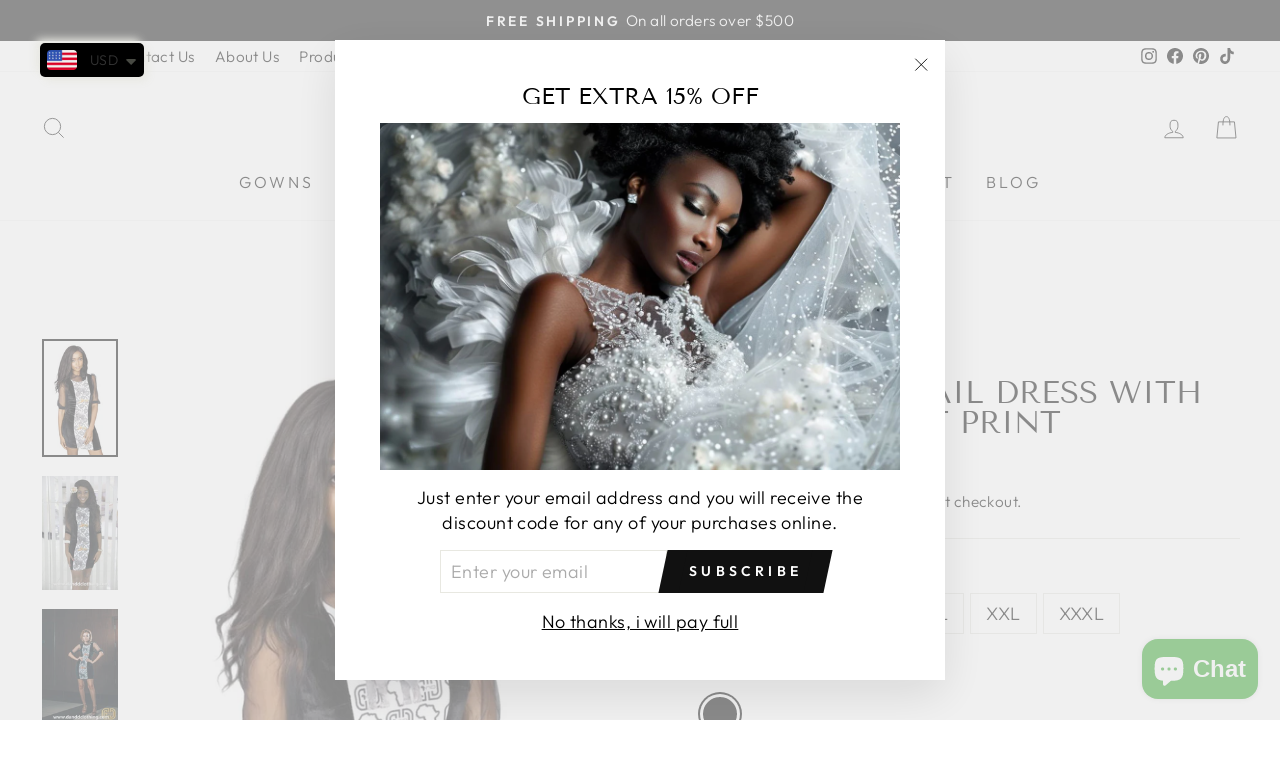

--- FILE ---
content_type: text/html; charset=utf-8
request_url: https://www.google.com/recaptcha/api2/aframe
body_size: 266
content:
<!DOCTYPE HTML><html><head><meta http-equiv="content-type" content="text/html; charset=UTF-8"></head><body><script nonce="erL62C3XbsOHG55iPkHPCw">/** Anti-fraud and anti-abuse applications only. See google.com/recaptcha */ try{var clients={'sodar':'https://pagead2.googlesyndication.com/pagead/sodar?'};window.addEventListener("message",function(a){try{if(a.source===window.parent){var b=JSON.parse(a.data);var c=clients[b['id']];if(c){var d=document.createElement('img');d.src=c+b['params']+'&rc='+(localStorage.getItem("rc::a")?sessionStorage.getItem("rc::b"):"");window.document.body.appendChild(d);sessionStorage.setItem("rc::e",parseInt(sessionStorage.getItem("rc::e")||0)+1);localStorage.setItem("rc::h",'1769585852658');}}}catch(b){}});window.parent.postMessage("_grecaptcha_ready", "*");}catch(b){}</script></body></html>